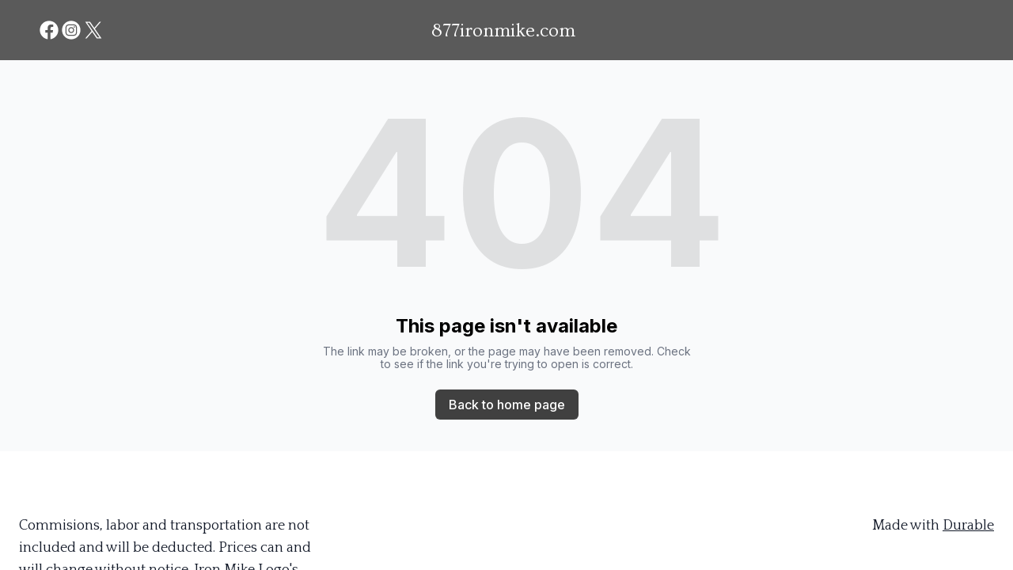

--- FILE ---
content_type: text/html; charset=utf-8
request_url: https://877ironmike.com/metal-prices
body_size: 6490
content:
<!DOCTYPE html><html lang="en"><head><meta charSet="utf-8"/><meta name="viewport" content="width=device-width"/><link rel="icon" href="https://durable.sfo3.cdn.digitaloceanspaces.com/logos/2csVsx9B1qmqGPiE10egl1KMGq8FqINUid2xF5rwP33oFYkdMGOvu3EusNlu6AQs.jpg"/><title>Iron Mike Scrap Metal: Get Top Dollar for Your Scrap Metal Today!</title><meta http-equiv="Content-Language" content="en"/><meta name="keywords" content=""/><meta name="title" property="og:title" content="Iron Mike Scrap Metal: Get Top Dollar for Your Scrap Metal Today!"/><meta name="twitter:title" content="Iron Mike Scrap Metal: Get Top Dollar for Your Scrap Metal Today!"/><meta property="og:type" content="website"/><meta name="twitter:card" content="summary"/><meta property="og:url" content="https://877ironmike.com/metal-prices"/><meta name="description" property="og:description" content="Looking to sell your scrap metal? Iron Mike Scrap Metal Services, LLC offers top dollar for your materials. Contact us today to learn more!"/><meta name="twitter:description" content="Looking to sell your scrap metal? Iron Mike Scrap Metal Services, LLC offers top dollar for your materials. Contact us today to learn more!"/><meta name="image" property="og:image" content="https://durable.sfo3.cdn.digitaloceanspaces.com/covers/259XhI4riReCDsOa44qWWx11AHAOcKRkVqALx3crT8A0xUnwz3Fuzbeg1lzOLIFE.jpg"/><meta name="twitter:image" content="https://durable.sfo3.cdn.digitaloceanspaces.com/covers/259XhI4riReCDsOa44qWWx11AHAOcKRkVqALx3crT8A0xUnwz3Fuzbeg1lzOLIFE.jpg"/><meta name="robots" content="all"/><meta http-equiv="content-language" content="en"/><meta name="next-head-count" content="17"/><link rel="preload" href="/_next/static/css/3a3eb9bc00ba47b4.css" as="style"/><link rel="stylesheet" href="/_next/static/css/3a3eb9bc00ba47b4.css" data-n-g=""/><link rel="preload" href="/_next/static/css/6ad5f70cb56137d7.css" as="style"/><link rel="stylesheet" href="/_next/static/css/6ad5f70cb56137d7.css" data-n-p=""/><noscript data-n-css=""></noscript><script defer="" nomodule="" src="/_next/static/chunks/polyfills-c67a75d1b6f99dc8.js"></script><script src="/_next/static/chunks/webpack-211ad179f18f1707.js" defer=""></script><script src="/_next/static/chunks/framework-d805b48c0466ba30.js" defer=""></script><script src="/_next/static/chunks/main-0d62aa53050125b8.js" defer=""></script><script src="/_next/static/chunks/pages/_app-e4dda47183cac0dc.js" defer=""></script><script src="/_next/static/chunks/3891-a027cc9a7eda0a66.js" defer=""></script><script src="/_next/static/chunks/1942-762da286ebc0e218.js" defer=""></script><script src="/_next/static/chunks/pages/%5B%5B...slug%5D%5D-625d848c42cf764e.js" defer=""></script><script src="/_next/static/dv_bT09H6S7Q_tKZdt3MU/_buildManifest.js" defer=""></script><script src="/_next/static/dv_bT09H6S7Q_tKZdt3MU/_ssgManifest.js" defer=""></script></head><body class="overflow-x-hidden"><div id="__next" data-reactroot=""><style>
    #nprogress {
      pointer-events: none;
    }
    #nprogress .bar {
      background: #333;
      position: fixed;
      z-index: 9999;
      top: 0;
      left: 0;
      width: 100%;
      height: 3px;
    }
    #nprogress .peg {
      display: block;
      position: absolute;
      right: 0px;
      width: 100px;
      height: 100%;
      box-shadow: 0 0 10px #333, 0 0 5px #333;
      opacity: 1;
      -webkit-transform: rotate(3deg) translate(0px, -4px);
      -ms-transform: rotate(3deg) translate(0px, -4px);
      transform: rotate(3deg) translate(0px, -4px);
    }
    #nprogress .spinner {
      display: block;
      position: fixed;
      z-index: 1031;
      top: 15px;
      right: 15px;
    }
    #nprogress .spinner-icon {
      width: 18px;
      height: 18px;
      box-sizing: border-box;
      border: solid 2px transparent;
      border-top-color: #333;
      border-left-color: #333;
      border-radius: 50%;
      -webkit-animation: nprogresss-spinner 400ms linear infinite;
      animation: nprogress-spinner 400ms linear infinite;
    }
    .nprogress-custom-parent {
      overflow: hidden;
      position: relative;
    }
    .nprogress-custom-parent #nprogress .spinner,
    .nprogress-custom-parent #nprogress .bar {
      position: absolute;
    }
    @-webkit-keyframes nprogress-spinner {
      0% {
        -webkit-transform: rotate(0deg);
      }
      100% {
        -webkit-transform: rotate(360deg);
      }
    }
    @keyframes nprogress-spinner {
      0% {
        transform: rotate(0deg);
      }
      100% {
        transform: rotate(360deg);
      }
    }
  </style><div id="main-body" class="flex flex-col h-full overflow-y-auto overflow-x-hidden smooth-scroll transition-all"><header id="website-header" class="!z-[2000] transition-colors duration-300" style="background-color:#FFFFFF;color:#000000"><div class="relative z-10 grid items-center lg:gap-6 xl:gap-10 mx-auto pt-6 pb-6 px-6 lg:px-12" style="grid-template-columns:1fr auto 1fr"><div class="lg:w-auto whitespace-nowrap"><ul class="lg:flex items-center gap-x-4 gap-y-2 flex-wrap hidden"><li><a target="_blank" href="https://facebook.com/"><div class="flex justify-center items-center"><svg xmlns="http://www.w3.org/2000/svg" fill="currentColor" viewBox="0 0 24 24" width="24" height="24" class="w-7 h-7" style="color:#000000"><path fill-rule="evenodd" d="M10.4375 21.8784C5.65941 21.1274 2 16.9877 2 12 2 6.48086 6.48086 2 12 2c5.5191 0 10 4.48086 10 10 0 4.9877-3.6594 9.1274-8.4375 9.8784v-6.9878h2.3301L16.3359 12h-2.7734v-1.8758c0-.79084.3874-1.5617 1.6296-1.5617h1.261V6.10156s-1.1443-.19531-2.2385-.19531c-2.2842 0-3.7771 1.38438-3.7771 3.89063V12H7.89844v2.8906h2.53906v6.9878Z" clip-rule="evenodd"></path></svg></div></a></li><li><a target="_blank" href="https://instagram.com/"><div class="flex justify-center items-center"><svg xmlns="http://www.w3.org/2000/svg" fill="currentColor" viewBox="0 0 24 24" width="24" height="24" class="w-7 h-7" style="color:#000000"><path fill-rule="evenodd" d="M12 2c5.5191 0 10 4.48086 10 10 0 5.5191-4.4809 10-10 10-5.51914 0-10-4.4809-10-10C2 6.48086 6.48086 2 12 2Zm0 3.75c-1.6974 0-1.9102.00719-2.57688.03762-.66523.03035-1.11957.13601-1.51714.29051-.41098.15972-.75953.37343-1.107.72089-.34746.34746-.56117.69602-.72089 1.107-.1545.39753-.26012.85187-.29051 1.5171C5.75719 10.0898 5.75 10.3026 5.75 12s.00719 1.9102.03758 2.5769c.03039.6652.13601 1.1195.29051 1.5171.15972.411.37343.7595.72089 1.107.34747.3475.69602.5612 1.107.7209.39757.1545.85191.2601 1.51714.2905.66668.0304.87948.0376 2.57688.0376s1.9102-.0072 2.5769-.0376c.6652-.0304 1.1195-.136 1.5171-.2905.411-.1597.7595-.3734 1.107-.7209.3475-.3475.5612-.696.7209-1.107.1545-.3976.2601-.8519.2905-1.5171.0304-.6667.0376-.8795.0376-2.5769 0-1.6974-.0072-1.9102-.0376-2.57688-.0304-.66523-.136-1.11957-.2905-1.5171-.1597-.41098-.3734-.75954-.7209-1.107s-.696-.56117-1.107-.72089c-.3976-.1545-.8519-.26016-1.5171-.29051C13.9102 5.75719 13.6974 5.75 12 5.75Zm0 1.12613c1.6688 0 1.8665.00637 2.5255.03645.6094.02781.9403.12961 1.1606.21519.2917.11336.4999.24883.7186.46754.2187.21867.3542.42692.4675.71864.0856.22023.1874.55113.2152 1.1605.0301.65905.0365.85675.0365 2.52555s-.0064 1.8665-.0365 2.5255c-.0278.6094-.1296.9403-.2152 1.1606-.1133.2917-.2488.4999-.4675.7186-.2187.2187-.4269.3542-.7186.4675-.2203.0856-.5512.1874-1.1606.2152-.6589.0301-.8566.0365-2.5255.0365s-1.8666-.0064-2.52555-.0365c-.60937-.0278-.94027-.1296-1.1605-.2152-.29176-.1133-.49997-.2488-.71868-.4675-.21871-.2187-.35414-.4269-.4675-.7186-.08558-.2203-.18742-.5512-.21523-1.1606-.03008-.659-.03641-.8567-.03641-2.5255s.00633-1.8665.03641-2.52555c.02781-.60937.12965-.94027.21523-1.1605.11336-.29172.24879-.49997.4675-.71864.21871-.21871.42692-.35418.71868-.46754.22023-.08558.55113-.18738 1.1605-.21519.65905-.03008.85675-.03645 2.52555-.03645Zm0 1.91442c-1.7725 0-3.20945 1.43695-3.20945 3.20945S10.2275 15.2095 12 15.2095s3.2095-1.437 3.2095-3.2095c0-1.7725-1.437-3.20945-3.2095-3.20945Zm0 5.29275c-1.1506 0-2.08332-.9327-2.08332-2.0833 0-1.1506.93272-2.08332 2.08332-2.08332S14.0833 10.8494 14.0833 12 13.1506 14.0833 12 14.0833Zm4.0863-5.41955c0 .41422-.3358.74996-.7501.74996-.4141 0-.7499-.33574-.7499-.74996s.3358-.75.7499-.75c.4143 0 .7501.33578.7501.75Z" clip-rule="evenodd"></path></svg></div></a></li><li><a target="_blank" href="https://twitter.com/"><div class="flex justify-center items-center"><svg xmlns="http://www.w3.org/2000/svg" fill="currentColor" viewBox="0 0 24 24" width="24" height="24" class="w-7 h-7" style="color:#000000"><path d="M13.6756 10.6218 20.2324 3h-1.5537l-5.6933 6.61788L8.43817 3H3.1935l6.8763 10.0074L3.1935 21h1.55384l6.01226-6.9887L15.5618 21h5.2447l-7.1313-10.3782h.0004Zm-2.1282 2.4738-.6967-.9965-5.54349-7.92939h2.38662l4.47367 6.39919.6967.9966 5.8152 8.318h-2.3866l-4.7454-6.7875v-.0004Z"></path></svg></div></a></li></ul></div><div class="flex-1 flex flex-col items-center gap-4 whitespace-nowrap"><div class="flex flex-col items-center justify-center gap-4 w-full"><a class="grid max-w-full" target="_self" href="/"><h2 class="heading-small lg:heading-medium max-w-full whitespace-nowrap overflow-hidden overflow-ellipsis" style="color:#000000;font-family:var(--header-logo-fontFamily);font-weight:var(--header-logo-fontWeight);line-height:initial">877ironmike.com</h2></a></div></div><div class="flex justify-end whitespace-nowrap"><div class="ml-auto lg:hidden"><button class="inline-flex items-center justify-center p-2 rounded-md focus:outline-none transition-colors duration-300" style="color:#000000"><svg xmlns="http://www.w3.org/2000/svg" viewBox="0 0 20 20" fill="currentColor" aria-hidden="true" data-slot="icon" class="block h-5 w-5"><path fill-rule="evenodd" d="M2 4.75A.75.75 0 0 1 2.75 4h14.5a.75.75 0 0 1 0 1.5H2.75A.75.75 0 0 1 2 4.75ZM2 10a.75.75 0 0 1 .75-.75h14.5a.75.75 0 0 1 0 1.5H2.75A.75.75 0 0 1 2 10Zm0 5.25a.75.75 0 0 1 .75-.75h14.5a.75.75 0 0 1 0 1.5H2.75a.75.75 0 0 1-.75-.75Z" clip-rule="evenodd"></path></svg></button></div></div></div></header><div class="min-h-150 flex-shrink-0 flex-grow"></div><div class="min-h-150 flex-shrink-0 flex-grow"></div><div class="Toastify"></div></div></div><script id="__NEXT_DATA__" type="application/json">{"props":{"pageProps":{"_nextI18Next":{"initialI18nStore":{"en":{"common":{"404":{"button":"Back to home page","subtitle":"The link may be broken, or the page may have been removed. Check to see if the link you're trying to open is correct.","title":"This page isn't available"},"500":{"button":"Back to home page","subtitle":"We are working on fixing the problem. Be back soon.","title":"Sorry, unexpected error"},"back":"Back","by":"By","contactUs":"Contact us","footer":{"madeWith":"Made with"},"home":"Home","loading":"Loading...","next":"Next","notFound":"Nothing found","previous":"Previous","search":"Search","weekdays":{"friday":"Friday","monday":"Monday","saturday":"Saturday","sunday":"Sunday","thursday":"Thursday","tuesday":"Tuesday","wednesday":"Wednesday"},"weekdaysShort":{"friday":"Fri","monday":"Mon","saturday":"Sat","sunday":"Sun","thursday":"Thu","tuesday":"Tue","wednesday":"Wed"},"months":{"january":"January","february":"February","march":"March","april":"April","may":"May","june":"June","july":"July","august":"August","september":"September","october":"October","november":"November","december":"December"},"hour":"Hour","minute":"Minute","hours":"Hours","minutes":"Minutes","and":"And"}}},"initialLocale":"en","ns":["common"],"userConfig":{"i18n":{"defaultLocale":"en","locales":["de","en","es","fr","it","nl","pt"],"localeDetection":false},"localePath":"/home/Website/source/public/locales","default":{"i18n":{"defaultLocale":"en","locales":["de","en","es","fr","it","nl","pt"],"localeDetection":false},"localePath":"/home/Website/source/public/locales"}}},"page":null,"website":{"_id":"643458916095ed6cfdca00de","isTemplate":false,"logo":{"_id":"64873488dd711bd113694eb7","author":"","authorLink":"","type":"library","url":"https://durable.sfo3.cdn.digitaloceanspaces.com/covers/2fYLOjpsLUyWO4iOIEcLMHsnBq8xx5vvFz74NwkYdyjUc7VbY1NBLiucGFHdxMNk.jpg","key":"covers/2fYLOjpsLUyWO4iOIEcLMHsnBq8xx5vvFz74NwkYdyjUc7VbY1NBLiucGFHdxMNk.jpg","Business":"643458916095ed6cfdca00d1","createdAt":"2023-06-12T15:06:48.723Z","__v":0},"favicon":{"_id":"64446d700b19fbe387f5bcc4","author":"","authorLink":"","type":"library","url":"https://durable.sfo3.cdn.digitaloceanspaces.com/logos/2csVsx9B1qmqGPiE10egl1KMGq8FqINUid2xF5rwP33oFYkdMGOvu3EusNlu6AQs.jpg","key":"logos/2csVsx9B1qmqGPiE10egl1KMGq8FqINUid2xF5rwP33oFYkdMGOvu3EusNlu6AQs.jpg","Business":"643458916095ed6cfdca00d1","createdAt":"2023-04-22T23:27:44.472Z","__v":0},"primaryColor":"#5A5A5A","secondaryColor":"#404040","colorPalette":{"colors":[]},"cornerRadius":"small","fonts":{"source":"pairing","head":{"_id":"629f98a1eb0b4972268051b9","name":"Ovo","weight":400,"family":"'Ovo', serif","active":true,"source":"google"},"body":{"_id":"629f98a1eb0b4972268051b6","name":"Quattrocento","weight":400,"family":"'Quattrocento', serif","active":true,"source":"google"},"custom":{"head":{"variants":[]},"body":{"variants":[]}}},"button":{"background":"#404040","cornerRadius":8,"style":"solid"},"status":"public","redirect":"to-root","widgets":[],"searchIndexing":true,"domain":"877ironmike.com","subdomain":"ironmikescrapmetalservicesllc","externalDomain":"877ironmike.com","customDomain":"","durableDomain":"mydurable.com","Business":{"_id":"643458916095ed6cfdca00d1","name":"Iron Mike Scrap Metal Services, LLC.","type":{"Type":"615f610338d3cef456b5a678","name":"Scrap metal Prices"},"stripeDetails":{"paymentsEnabled":false,"subscriptionStatus":"active"},"settings":{"ai":{"language":"en"}},"language":"en"},"seo":{"title":"Iron Mike Scrap Metal: Get Top Dollar for Your Scrap Metal Today!","description":"Looking to sell your scrap metal? Iron Mike Scrap Metal Services, LLC offers top dollar for your materials. Contact us today to learn more!","keywords":"","headCode":"","footerCode":"","Image":{"_id":"6487356ddd711bd1136953b7","author":"","authorLink":"","type":"library","url":"https://durable.sfo3.cdn.digitaloceanspaces.com/covers/259XhI4riReCDsOa44qWWx11AHAOcKRkVqALx3crT8A0xUnwz3Fuzbeg1lzOLIFE.jpg","key":"covers/259XhI4riReCDsOa44qWWx11AHAOcKRkVqALx3crT8A0xUnwz3Fuzbeg1lzOLIFE.jpg","Business":"643458916095ed6cfdca00d1","createdAt":"2023-06-12T15:10:37.879Z","__v":0},"updatedAt":"2023-06-18T01:43:36.397Z"},"paletteMigratedAt":null,"social":[{"type":"facebook","link":"https://facebook.com"},{"type":"instagram","link":"instagram.com"},{"type":"twitter","link":"https://twitter.com"}],"socialSettings":{"size":"medium","shape":"none","style":"solid"},"embedContactConfig":{"fontSize":16,"font":"629f98a1eb0b4972268051b4","button":{"label":"Send","padding":"medium","style":"solid","borderRadius":6,"backgroundColor":"#4338C9"},"field":{"borderRadius":6,"padding":"medium","backgroundColor":"#ffffff","showPhone":false,"showCompany":false},"customFields":[],"backgroundColor":"#ffffff"},"header":{"siteName":"877ironmike.com","logo":{"type":"image","showText":true,"font":{"_id":"629f98a1eb0b4972268051b9","name":"Ovo","weight":400,"family":"'Ovo', serif","active":true,"source":"google"},"showIcon":false,"source":"upload","media":null,"height":{"desktop":200,"mobile":100}},"showSocial":true,"style":"full-center","navStyle":"default","fullWidth":true,"sticky":false,"background":"#5A5A5A","buttons":{"enabled":false,"items":[]},"menu":{"collapse":false,"placement":"left","icon":"default"},"layers":{"palette":"custom","overlay":{"type":"solid","color1":"#5A5A5A"},"foreground":{"accent":"#404040"}}},"footer":{"siteName":"Iron Mike Scrap Metal Services, LLC.","logoFrom":"footer","logo":{"type":"text-icon","showText":false,"font":{"_id":"629f98a1eb0b4972268051b9","name":"Ovo","weight":400,"family":"'Ovo', serif","active":true,"source":"google"},"showIcon":false,"source":"","height":{"desktop":80,"mobile":40}},"style":"split-right","additionalDetails":"\u003cp\u003eCommisions, labor and transportation are not included and will be deducted. Prices can and will change without notice. Iron Mike Logo's photos are the property of Iron Mike Enterprises, LLC. Used with permission. Copyright 2025. POWERED\u003c/p\u003e\n\u003cp\u003eScrap metal recycling\u003cbr /\u003eScrap metal prices\u003cbr /\u003eSell scrap metal\u003cbr /\u003eScrap metal yard\u003cbr /\u003eScrap metal near me\u003cbr /\u003eScrap metal pickup\u003cbr /\u003eScrap metal services\u003cbr /\u003eScrap metal buyers\u003cbr /\u003eScrap metal processing\u003cbr /\u003eScrap metal collection\u003c/p\u003e\n\u003cp\u003e\u003cspan style=\"font-family: inherit; font-size: calc(16px * var(--body-fontSize, 1)); font-style: var(--body-fontStyle, normal);\"\u003eCopper scrap\u003c/span\u003e\u003c/p\u003e\n\u003cp\u003eAluminum scrap\u003cbr /\u003eSteel scrap\u003cbr /\u003eBrass scrap\u003cbr /\u003eIron scrap\u003cbr /\u003eStainless steel scrap\u003cbr /\u003eLead scrap\u003cbr /\u003eNickel scrap\u003cbr /\u003eElectronic waste recycling\u003cbr /\u003eFerrous and non-ferrous metals\u003c/p\u003e\n\u003cp\u003e\u003cspan style=\"font-family: inherit; font-size: calc(16px * var(--body-fontSize, 1)); font-style: var(--body-fontStyle, normal);\"\u003eFree scrap metal pickup\u003cbr /\u003e\u003c/span\u003e\u003cspan style=\"font-family: inherit; font-size: calc(16px * var(--body-fontSize, 1)); font-style: var(--body-fontStyle, normal);\"\u003eSame-day scrap metal service \u003c/span\u003e\u003c/p\u003e\n\u003cp\u003e\u003cspan style=\"font-family: inherit; font-size: calc(16px * var(--body-fontSize, 1)); font-style: var(--body-fontStyle, normal);\"\u003eCommercial scrap metal recycling \u003c/span\u003e\u003c/p\u003e\n\u003cp\u003e\u003cspan style=\"font-family: inherit; font-size: calc(16px * var(--body-fontSize, 1)); font-style: var(--body-fontStyle, normal);\"\u003eResidential scrap metal recycling \u003c/span\u003e\u003c/p\u003e\n\u003cp\u003e\u003cspan style=\"font-family: inherit; font-size: calc(16px * var(--body-fontSize, 1)); font-style: var(--body-fontStyle, normal);\"\u003eIndustrial scrap metal services\u003c/span\u003e\u003c/p\u003e\n\u003cp\u003eScrap metal drop-off locations\u003cbr /\u003eEco-friendly scrap metal recycling\u003cbr /\u003eScrap metal donation\u003cbr /\u003eScrap metal recycling for cash\u003cbr /\u003e\u003cbr /\u003e\u003c/p\u003e\n\u003cp\u003eDetroit, Michigan scrap metal\u003cbr /\u003eScrap metal recycling in [Your State]\u003cbr /\u003eLocal scrap metal buyers\u003cbr /\u003eScrap metal near [Your Neighborhood]\u003cbr /\u003eBest scrap metal prices\u003cbr /\u003e\u003cspan style=\"font-family: inherit; font-size: calc(16px * var(--body-fontSize, 1)); font-style: var(--body-fontStyle, normal);\"\u003eHow to recycle scrap metal \u003c/span\u003e\u003c/p\u003e\n\u003cp\u003e\u003cspan style=\"font-family: inherit; font-size: calc(16px * var(--body-fontSize, 1)); font-style: var(--body-fontStyle, normal);\"\u003eBenefits of recycling scrap metal\u003cbr /\u003e\u003c/span\u003e\u003cspan style=\"font-family: inherit; font-size: calc(16px * var(--body-fontSize, 1)); font-style: var(--body-fontStyle, normal);\"\u003eScrap metal recycling process\u003cbr /\u003e\u003c/span\u003e\u003cspan style=\"font-family: inherit; font-size: calc(16px * var(--body-fontSize, 1)); font-style: var(--body-fontStyle, normal);\"\u003eScrap metal safety tips\u003cbr /\u003e\u003c/span\u003e\u003cspan style=\"font-family: inherit; font-size: calc(16px * var(--body-fontSize, 1)); font-style: var(--body-fontStyle, normal);\"\u003eScrap metal market trends\u003cbr /\u003e\u003c/span\u003e\u003cspan style=\"font-family: inherit; font-size: calc(16px * var(--body-fontSize, 1)); font-style: var(--body-fontStyle, normal);\"\u003eHow to price scrap metal\u003cbr /\u003e\u003c/span\u003e\u003cspan style=\"font-family: inherit; font-size: calc(16px * var(--body-fontSize, 1)); font-style: var(--body-fontStyle, normal);\"\u003eScrap metal recycling FAQs\u003cbr /\u003e\u003c/span\u003e\u003cspan style=\"font-family: inherit; font-size: calc(16px * var(--body-fontSize, 1)); font-style: var(--body-fontStyle, normal);\"\u003eEnvironmental impact of scrap metal recycling\u003cbr /\u003e\u003c/span\u003e\u003cspan style=\"font-family: inherit; font-size: calc(16px * var(--body-fontSize, 1)); font-style: var(--body-fontStyle, normal);\"\u003eScrap metal business tips\u003cbr /\u003e\u003c/span\u003e\u003cspan style=\"font-family: inherit; font-size: calc(16px * var(--body-fontSize, 1)); font-style: var(--body-fontStyle, normal);\"\u003eScrap metal \u003cbr /\u003e\u003c/span\u003e\u003cspan style=\"font-family: inherit; font-size: calc(16px * var(--body-fontSize, 1)); font-style: var(--body-fontStyle, normal);\"\u003eHow to sell scrap metal for cash\u003cbr /\u003e\u003c/span\u003e\u003cspan style=\"font-family: inherit; font-size: calc(16px * var(--body-fontSize, 1)); font-style: var(--body-fontStyle, normal);\"\u003eWhere to find scrap metal recycling centers\u003cbr /\u003e\u003c/span\u003e\u003cspan style=\"font-family: inherit; font-size: calc(16px * var(--body-fontSize, 1)); font-style: var(--body-fontStyle, normal);\"\u003eBest practices for scrap metal collection\u003cbr /\u003e\u003c/span\u003e\u003cspan style=\"font-family: inherit; font-size: calc(16px * var(--body-fontSize, 1)); font-style: var(--body-fontStyle, normal);\"\u003eWhat to do with old metal appliances\u003cbr /\u003e\u003c/span\u003e\u003cspan style=\"font-family: inherit; font-size: calc(16px * var(--body-fontSize, 1)); font-style: var(--body-fontStyle, normal);\"\u003eHow to prepare scrap metal \u003cbr /\u003e\u003c/span\u003e\u003cspan style=\"font-family: inherit; font-size: calc(16px * var(--body-fontSize, 1)); font-style: var(--body-fontStyle, normal);\"\u003eGet cash for scrap metal\u003cbr /\u003e\u003c/span\u003e\u003cspan style=\"font-family: inherit; font-size: calc(16px * var(--body-fontSize, 1)); font-style: var(--body-fontStyle, normal);\"\u003eRequest a scrap metal quote\u003cbr /\u003e\u003c/span\u003e\u003cspan style=\"font-family: inherit; font-size: calc(16px * var(--body-fontSize, 1)); font-style: var(--body-fontStyle, normal);\"\u003eSchedule scrap metal pickup\u003cbr /\u003e\u003c/span\u003e\u003cspan style=\"font-family: inherit; font-size: calc(16px * var(--body-fontSize, 1)); font-style: var(--body-fontStyle, normal);\"\u003eContact scrap metal recyclers\u003cbr /\u003e\u003c/span\u003e\u003cspan style=\"font-family: inherit; font-size: calc(16px * var(--body-fontSize, 1)); font-style: var(--body-fontStyle, normal);\"\u003eFind scrap metal prices \u003c/span\u003e\u003c/p\u003e","showSocial":false,"madeWithDurable":true,"background":"#272727","button":null,"layers":{"palette":"color2","image":{"enabled":false}},"showAddress":false},"onboardingSurveyCompleted":true,"version":4,"generate":false,"generatedAt":"2023-12-31T23:09:57.197Z","domainSetAt":"2024-01-26T00:00:00.000Z","allowRendering":true,"language":"en","rawDomain":"877ironmike.com"},"apiUrl":"https://api.durable.co","captchaKey":"6Leu0w4eAAAAAN0DPcebVt2LMLmRMOIocTcPheC0","ipAddress":"3.19.28.11","pt":null},"__N_SSP":true},"page":"/[[...slug]]","query":{"slug":["metal-prices"]},"buildId":"dv_bT09H6S7Q_tKZdt3MU","isFallback":false,"gssp":true,"locale":"en","locales":["en","de","es","fr","it","nl","pt"],"defaultLocale":"en","scriptLoader":[]}</script><script defer src="https://static.cloudflareinsights.com/beacon.min.js/vcd15cbe7772f49c399c6a5babf22c1241717689176015" integrity="sha512-ZpsOmlRQV6y907TI0dKBHq9Md29nnaEIPlkf84rnaERnq6zvWvPUqr2ft8M1aS28oN72PdrCzSjY4U6VaAw1EQ==" data-cf-beacon='{"version":"2024.11.0","token":"42ead448003e4f30821799f81b5f524e","server_timing":{"name":{"cfCacheStatus":true,"cfEdge":true,"cfExtPri":true,"cfL4":true,"cfOrigin":true,"cfSpeedBrain":true},"location_startswith":null}}' crossorigin="anonymous"></script>
</body></html>

--- FILE ---
content_type: text/plain
request_url: https://ipv4.icanhazip.com/
body_size: 113
content:
3.19.28.11
